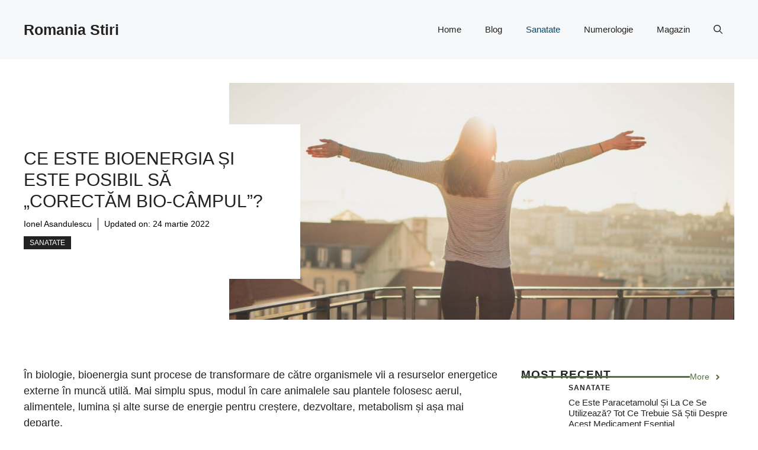

--- FILE ---
content_type: text/html; charset=UTF-8
request_url: https://romania24stiri.ro/sanatate/ce-este-bioenergia-si-este-posibil-sa-corectam-bio-campul/
body_size: 19686
content:
<!DOCTYPE html><html lang="ro-RO"><head><script data-no-optimize="1">var litespeed_docref=sessionStorage.getItem("litespeed_docref");litespeed_docref&&(Object.defineProperty(document,"referrer",{get:function(){return litespeed_docref}}),sessionStorage.removeItem("litespeed_docref"));</script> <meta charset="UTF-8"><style id="litespeed-ccss">ul{box-sizing:border-box}.entry-content{counter-reset:footnotes}:root{--wp--preset--font-size--normal:16px;--wp--preset--font-size--huge:42px}.screen-reader-text{clip:rect(1px,1px,1px,1px);word-wrap:normal!important;border:0;-webkit-clip-path:inset(50%);clip-path:inset(50%);height:1px;margin:-1px;overflow:hidden;padding:0;position:absolute;width:1px}body{--wp--preset--color--black:#000;--wp--preset--color--cyan-bluish-gray:#abb8c3;--wp--preset--color--white:#fff;--wp--preset--color--pale-pink:#f78da7;--wp--preset--color--vivid-red:#cf2e2e;--wp--preset--color--luminous-vivid-orange:#ff6900;--wp--preset--color--luminous-vivid-amber:#fcb900;--wp--preset--color--light-green-cyan:#7bdcb5;--wp--preset--color--vivid-green-cyan:#00d084;--wp--preset--color--pale-cyan-blue:#8ed1fc;--wp--preset--color--vivid-cyan-blue:#0693e3;--wp--preset--color--vivid-purple:#9b51e0;--wp--preset--color--contrast:var(--contrast);--wp--preset--color--contrast-2:var(--contrast-2);--wp--preset--color--contrast-3:var(--contrast-3);--wp--preset--color--base:var(--base);--wp--preset--color--base-2:var(--base-2);--wp--preset--color--base-3:var(--base-3);--wp--preset--color--accent:var(--accent);--wp--preset--color--accent-2:var(--accent-2);--wp--preset--color--accent-3:var(--accent-3);--wp--preset--color--accent-4:var(--accent-4);--wp--preset--color--accent-5:var(--accent-5);--wp--preset--gradient--vivid-cyan-blue-to-vivid-purple:linear-gradient(135deg,rgba(6,147,227,1) 0%,#9b51e0 100%);--wp--preset--gradient--light-green-cyan-to-vivid-green-cyan:linear-gradient(135deg,#7adcb4 0%,#00d082 100%);--wp--preset--gradient--luminous-vivid-amber-to-luminous-vivid-orange:linear-gradient(135deg,rgba(252,185,0,1) 0%,rgba(255,105,0,1) 100%);--wp--preset--gradient--luminous-vivid-orange-to-vivid-red:linear-gradient(135deg,rgba(255,105,0,1) 0%,#cf2e2e 100%);--wp--preset--gradient--very-light-gray-to-cyan-bluish-gray:linear-gradient(135deg,#eee 0%,#a9b8c3 100%);--wp--preset--gradient--cool-to-warm-spectrum:linear-gradient(135deg,#4aeadc 0%,#9778d1 20%,#cf2aba 40%,#ee2c82 60%,#fb6962 80%,#fef84c 100%);--wp--preset--gradient--blush-light-purple:linear-gradient(135deg,#ffceec 0%,#9896f0 100%);--wp--preset--gradient--blush-bordeaux:linear-gradient(135deg,#fecda5 0%,#fe2d2d 50%,#6b003e 100%);--wp--preset--gradient--luminous-dusk:linear-gradient(135deg,#ffcb70 0%,#c751c0 50%,#4158d0 100%);--wp--preset--gradient--pale-ocean:linear-gradient(135deg,#fff5cb 0%,#b6e3d4 50%,#33a7b5 100%);--wp--preset--gradient--electric-grass:linear-gradient(135deg,#caf880 0%,#71ce7e 100%);--wp--preset--gradient--midnight:linear-gradient(135deg,#020381 0%,#2874fc 100%);--wp--preset--font-size--small:13px;--wp--preset--font-size--medium:20px;--wp--preset--font-size--large:36px;--wp--preset--font-size--x-large:42px;--wp--preset--spacing--20:.44rem;--wp--preset--spacing--30:.67rem;--wp--preset--spacing--40:1rem;--wp--preset--spacing--50:1.5rem;--wp--preset--spacing--60:2.25rem;--wp--preset--spacing--70:3.38rem;--wp--preset--spacing--80:5.06rem;--wp--preset--shadow--natural:6px 6px 9px rgba(0,0,0,.2);--wp--preset--shadow--deep:12px 12px 50px rgba(0,0,0,.4);--wp--preset--shadow--sharp:6px 6px 0px rgba(0,0,0,.2);--wp--preset--shadow--outlined:6px 6px 0px -3px rgba(255,255,255,1),6px 6px rgba(0,0,0,1);--wp--preset--shadow--crisp:6px 6px 0px rgba(0,0,0,1)}#ez-toc-container ul ul{margin-left:1.5em}#ez-toc-container li,#ez-toc-container ul{padding:0}#ez-toc-container li,#ez-toc-container ul,#ez-toc-container ul li{background:0 0;list-style:none;line-height:1.6;margin:0;overflow:hidden;z-index:1}#ez-toc-container a{color:#444;box-shadow:none;text-decoration:none;text-shadow:none;display:inline-flex;align-items:stretch;flex-wrap:nowrap}#ez-toc-container a:visited{color:#9f9f9f}#ez-toc-container input[type=checkbox]:checked+nav{opacity:0;max-height:0;border:none;display:none}div#ez-toc-container ul li{font-size:95%}.ez-toc-counter ul{counter-reset:item}.ez-toc-counter nav ul li a:before{content:counters(item,".",decimal) ". ";display:inline-block;counter-increment:item;flex-grow:0;flex-shrink:0;margin-right:.2em;float:left}.comment-form input{margin-bottom:10px}#cancel-comment-reply-link{padding-left:10px}body,figure,h2,h3,h4,html,li,p,ul{margin:0;padding:0;border:0}html{font-family:sans-serif;-webkit-text-size-adjust:100%;-ms-text-size-adjust:100%;-webkit-font-smoothing:antialiased;-moz-osx-font-smoothing:grayscale}main{display:block}html{box-sizing:border-box}*,:after,:before{box-sizing:inherit}button,input{font-family:inherit;font-size:100%;margin:0}[type=search]{-webkit-appearance:textfield;outline-offset:-2px}[type=search]::-webkit-search-decoration{-webkit-appearance:none}::-moz-focus-inner{border-style:none;padding:0}:-moz-focusring{outline:1px dotted ButtonText}body,button,input{font-family:-apple-system,system-ui,BlinkMacSystemFont,"Segoe UI",Helvetica,Arial,sans-serif,"Apple Color Emoji","Segoe UI Emoji","Segoe UI Symbol";font-weight:400;text-transform:none;font-size:17px;line-height:1.5}p{margin-bottom:1.5em}h2,h3,h4{font-family:inherit;font-size:100%;font-style:inherit;font-weight:inherit}h2{font-size:35px;margin-bottom:20px;line-height:1.2em;font-weight:400;text-transform:none}h3{font-size:29px;margin-bottom:20px;line-height:1.2em;font-weight:400;text-transform:none}h4{font-size:24px}h4{margin-bottom:20px}ul{margin:0 0 1.5em 3em}ul{list-style:disc}strong{font-weight:700}figure{margin:0}img{height:auto;max-width:100%}button{background:#55555e;color:#fff;border:1px solid transparent;-webkit-appearance:button;padding:10px 20px}input[type=search]{border:1px solid;border-radius:0;padding:10px 15px;max-width:100%}a{text-decoration:none}.screen-reader-text{border:0;clip:rect(1px,1px,1px,1px);-webkit-clip-path:inset(50%);clip-path:inset(50%);height:1px;margin:-1px;overflow:hidden;padding:0;position:absolute!important;width:1px;word-wrap:normal!important}.main-navigation{z-index:100;padding:0;clear:both;display:block}.main-navigation a{display:block;text-decoration:none;font-weight:400;text-transform:none;font-size:15px}.main-navigation ul{list-style:none;margin:0;padding-left:0}.main-navigation .main-nav ul li a{padding-left:20px;padding-right:20px;line-height:60px}.inside-navigation{position:relative}.main-navigation .inside-navigation{display:flex;align-items:center;flex-wrap:wrap;justify-content:space-between}.main-navigation .main-nav>ul{display:flex;flex-wrap:wrap;align-items:center}.main-navigation li{position:relative}.main-navigation .menu-bar-items{display:flex;align-items:center;font-size:15px}.main-navigation .menu-bar-items a{color:inherit}.main-navigation .menu-bar-item{position:relative}.main-navigation .menu-bar-item>a{padding-left:20px;padding-right:20px;line-height:60px}.site-header{position:relative}.inside-header{padding:20px 40px}.main-title{margin:0;font-size:25px;line-height:1.2em;word-wrap:break-word;font-weight:700;text-transform:none}.inside-header{display:flex;align-items:center}.nav-float-right #site-navigation{margin-left:auto}.site-content{word-wrap:break-word}.site-content{display:flex}.grid-container{margin-left:auto;margin-right:auto;max-width:1200px}.site-main>*{margin-bottom:20px}.one-container.right-sidebar .site-main{margin-right:40px}.one-container .site-content{padding:40px}.gp-icon{display:inline-flex;align-self:center}.gp-icon svg{height:1em;width:1em;top:.125em;position:relative;fill:currentColor}.icon-menu-bars svg:nth-child(2),.icon-search svg:nth-child(2){display:none}.container.grid-container{width:auto}.menu-toggle{display:none}.menu-toggle{padding:0 20px;line-height:60px;margin:0;font-weight:400;text-transform:none;font-size:15px}.menu-toggle .mobile-menu{padding-left:3px}.menu-toggle .gp-icon+.mobile-menu{padding-left:9px}button.menu-toggle{background-color:transparent;flex-grow:1;border:0;text-align:center}.has-menu-bar-items button.menu-toggle{flex-grow:0}.mobile-menu-control-wrapper{display:none;margin-left:auto;align-items:center}@media (max-width:768px){.inside-header{flex-direction:column;text-align:center}.site-content{flex-direction:column}.container .site-content .content-area{width:auto}.is-right-sidebar.sidebar{width:auto;order:initial}#main{margin-left:0;margin-right:0}body:not(.no-sidebar) #main{margin-bottom:0}}body{background-color:var(--base-3);color:var(--contrast)}a{color:var(--accent)}.site-branding a,.main-navigation a{text-decoration:none}.grid-container{max-width:1280px}:root{--contrast:#222;--contrast-2:#575760;--contrast-3:#b2b2be;--base:#f0f0f0;--base-2:#f7f8f9;--base-3:#fff;--accent:#0c4767;--accent-2:#566e3d;--accent-3:#b9a44c;--accent-4:#fe9920;--accent-5:#fa7921}.gp-modal:not(.gp-modal--open):not(.gp-modal--transition){display:none}.gp-modal__overlay{display:none;position:fixed;top:0;left:0;right:0;bottom:0;background:rgba(0,0,0,.2);display:flex;justify-content:center;align-items:center;z-index:10000;backdrop-filter:blur(3px);opacity:0}.gp-modal__container{max-width:100%;max-height:100vh;transform:scale(.9);padding:0 10px}.search-modal-fields{display:flex}.gp-search-modal .gp-modal__overlay{align-items:flex-start;padding-top:25vh;background:var(--gp-search-modal-overlay-bg-color)}.search-modal-form{width:500px;max-width:100%;background-color:var(--gp-search-modal-bg-color);color:var(--gp-search-modal-text-color)}.search-modal-form .search-field{width:100%;height:60px;background-color:transparent;border:0;appearance:none;color:currentColor}.search-modal-fields button{background-color:transparent;border:0;color:currentColor;width:60px}body,button,input{font-family:Rubik,sans-serif}h2{text-transform:uppercase;font-size:30px}@media (max-width:768px){h2{font-size:22px}}h3{font-weight:500;text-transform:capitalize;font-size:30px}h4{font-weight:600;text-transform:uppercase;font-size:19px;letter-spacing:1px;line-height:1.4em;margin-bottom:0}.site-header{background-color:var(--base-2)}.main-title a{color:var(--contrast)}.main-navigation .main-nav ul li a,.main-navigation .menu-toggle,.main-navigation .menu-bar-items{color:var(--contrast)}.main-navigation .main-nav ul li[class*=current-menu-]>a{color:var(--accent)}.one-container .container{background-color:var(--base-3)}input[type=search]{color:var(--contrast);background-color:var(--base-2);border-color:var(--base)}button{color:#fff;background-color:#55555e}:root{--gp-search-modal-bg-color:var(--base-3);--gp-search-modal-text-color:var(--contrast);--gp-search-modal-overlay-bg-color:rgba(0,0,0,.2)}@media (max-width:768px){.one-container .site-content{padding:30px}.inside-header{padding-right:30px;padding-left:30px}}.is-right-sidebar{width:30%}.site-content .content-area{width:70%}@media (max-width:768px){.main-navigation .menu-toggle{display:block}.main-navigation ul,.main-navigation:not(.slideout-navigation):not(.toggled) .main-nav>ul,.has-inline-mobile-toggle #site-navigation .inside-navigation>*:not(.navigation-search):not(.main-nav){display:none}.has-inline-mobile-toggle .mobile-menu-control-wrapper{display:flex;flex-wrap:wrap}.has-inline-mobile-toggle .inside-header{flex-direction:row;text-align:left;flex-wrap:wrap}.has-inline-mobile-toggle #site-navigation{flex-basis:100%}}.gb-container-d0a86651{display:flex;flex-wrap:wrap;align-items:center;column-gap:20px;row-gap:20px;color:var(--contrast)}.gb-container-d0a86651 a{color:var(--contrast)}.gb-container-bcbc46ac{width:60%;flex-basis:calc(100% - 75px);text-align:center;border-top:3px solid var(--accent-2)}.gb-container-e9bed0be{flex-basis:100%}.gb-container-03919c55{height:100%;display:flex;align-items:center;column-gap:20px}.gb-grid-wrapper>.gb-grid-column-03919c55{width:100%}.gb-container-3ff058ae{flex-shrink:0;flex-basis:80px}.gb-container-c551a107{flex-shrink:1}.gb-container-70385d72{max-width:1280px;display:flex;flex-wrap:wrap;align-items:center;column-gap:40px;padding:40px;margin-right:auto;margin-left:auto}.gb-container-579e5b87{width:40%;z-index:2;position:relative;flex-grow:1;flex-basis:0px;font-size:14px;padding-top:40px;padding-right:40px;padding-bottom:40px;background-color:var(--base-3)}.gb-container-df5dc3d1{display:flex;align-items:center;padding:0;margin-bottom:10px}.gb-container-d909e043{display:flex;column-gap:5px;row-gap:10px;padding:0;margin-bottom:10px}.gb-container-4e92c4e8{width:60%;overflow-x:hidden;overflow-y:hidden;flex-grow:2;flex-basis:0px;padding:0;margin-left:-10%}.gb-icon svg{fill:currentColor}h4.gb-headline-9e06b5e3{flex-basis:100%;margin-bottom:-20px}h4.gb-headline-14dcdb64{font-size:12px;margin-bottom:8px}h3.gb-headline-040f2ffe{font-size:15px;margin-bottom:5px}h2.gb-headline-56c7eb13{margin-bottom:10px}p.gb-headline-aeaa56f5{font-size:14px;padding-right:10px;margin-right:10px;margin-bottom:0;border-right-width:1px;border-right-style:solid;color:#000}p.gb-headline-aeaa56f5 a{color:#000}p.gb-headline-aa97946f{font-size:14px;padding-right:10px;margin-right:10px;margin-bottom:0;color:#000}.gb-button{text-decoration:none}.gb-icon svg{fill:currentColor}a.gb-button-3a4a7e95{display:inline-flex;align-items:center;justify-content:center;font-size:14px;text-align:center;color:var(--accent-2)}a.gb-button-3a4a7e95 .gb-icon{font-size:1em;line-height:0;padding-left:.5em}a.gb-button-3a4a7e95 .gb-icon svg{height:1em;width:1em}a.gb-button-5d91b971{display:inline-flex;align-items:center;justify-content:center;font-size:12px;text-transform:uppercase;text-align:center;padding:2px 10px;background-color:var(--contrast);color:#fff}.gb-grid-wrapper{display:flex;flex-wrap:wrap}.gb-grid-column{box-sizing:border-box}.gb-grid-wrapper-b3929361{row-gap:20px}.gb-block-image img{vertical-align:middle}.gb-image-95849c3e{border-radius:50%;width:80px;height:80px;object-fit:cover}.gb-image-fdc3040e{width:100%;height:400px;object-fit:cover}@media (max-width:1024px){.gb-container-579e5b87{width:50%}.gb-container-4e92c4e8{width:50%}.gb-grid-wrapper-b3929361{margin-left:-20px}.gb-grid-wrapper-b3929361>.gb-grid-column{padding-left:20px}}@media (max-width:767px){.gb-container-d0a86651{text-align:center;padding-top:40px}.gb-container-bcbc46ac{width:100%}.gb-container-3ff058ae{width:50%;text-align:center}.gb-container-c551a107{width:50%;text-align:left}.gb-container-70385d72{flex-direction:column;row-gap:20px;padding:20px}.gb-container-579e5b87{width:100%;padding:0 40px 0 0}.gb-container-4e92c4e8{width:100%;min-height:250px;order:-1;margin-left:0}h4.gb-headline-9e06b5e3{text-align:left}h4.gb-headline-14dcdb64{text-align:left}h3.gb-headline-040f2ffe{text-align:left}a.gb-button-5d91b971{margin-bottom:5px}}:root{--swiper-theme-color:#007aff}:root{--swiper-navigation-size:44px}:root{--jp-carousel-primary-color:#fff;--jp-carousel-primary-subtle-color:#999;--jp-carousel-bg-color:#000;--jp-carousel-bg-faded-color:#222;--jp-carousel-border-color:#3a3a3a}:root{--jetpack--contact-form--border:1px solid #8c8f94;--jetpack--contact-form--border-color:#8c8f94;--jetpack--contact-form--border-size:1px;--jetpack--contact-form--border-style:solid;--jetpack--contact-form--border-radius:0px;--jetpack--contact-form--input-padding:16px;--jetpack--contact-form--font-size:16px}.screen-reader-text{clip:rect(1px,1px,1px,1px);word-wrap:normal!important;border:0;clip-path:inset(50%);height:1px;margin:-1px;overflow:hidden;padding:0;position:absolute!important;width:1px}@media (min-width:768px){.sticky-container{position:sticky;top:80px}#right-sidebar .inside-right-sidebar{height:100%}}</style><link rel="preload" data-asynced="1" data-optimized="2" as="style" onload="this.onload=null;this.rel='stylesheet'" href="https://romania24stiri.ro/wp-content/litespeed/ucss/06e5e83ed01a72f38c2c11e7d5b3f8dc.css?ver=b54d0" /><script type="litespeed/javascript">!function(a){"use strict";var b=function(b,c,d){function e(a){return h.body?a():void setTimeout(function(){e(a)})}function f(){i.addEventListener&&i.removeEventListener("load",f),i.media=d||"all"}var g,h=a.document,i=h.createElement("link");if(c)g=c;else{var j=(h.body||h.getElementsByTagName("head")[0]).childNodes;g=j[j.length-1]}var k=h.styleSheets;i.rel="stylesheet",i.href=b,i.media="only x",e(function(){g.parentNode.insertBefore(i,c?g:g.nextSibling)});var l=function(a){for(var b=i.href,c=k.length;c--;)if(k[c].href===b)return a();setTimeout(function(){l(a)})};return i.addEventListener&&i.addEventListener("load",f),i.onloadcssdefined=l,l(f),i};"undefined"!=typeof exports?exports.loadCSS=b:a.loadCSS=b}("undefined"!=typeof global?global:this);!function(a){if(a.loadCSS){var b=loadCSS.relpreload={};if(b.support=function(){try{return a.document.createElement("link").relList.supports("preload")}catch(b){return!1}},b.poly=function(){for(var b=a.document.getElementsByTagName("link"),c=0;c<b.length;c++){var d=b[c];"preload"===d.rel&&"style"===d.getAttribute("as")&&(a.loadCSS(d.href,d,d.getAttribute("media")),d.rel=null)}},!b.support()){b.poly();var c=a.setInterval(b.poly,300);a.addEventListener&&a.addEventListener("load",function(){b.poly(),a.clearInterval(c)}),a.attachEvent&&a.attachEvent("onload",function(){a.clearInterval(c)})}}}(this);</script><link rel="preload" as="image" href="https://romania24stiri.ro/wp-content/uploads/2022/03/bioenergia-1024x533.jpg"><title>Ce este bioenergia și este posibil să „corectăm bio-câmpul”? &#8211; Romania Stiri</title><meta name='robots' content='max-image-preview:large, max-snippet:-1, max-video-preview:-1' /><meta name="viewport" content="width=device-width, initial-scale=1"><link rel="canonical" href="https://romania24stiri.ro/sanatate/ce-este-bioenergia-si-este-posibil-sa-corectam-bio-campul/"><meta name="description" content="În biologie, bioenergia sunt procese de transformare de către organismele vii a resurselor energetice externe în muncă utilă. Mai simplu spus, modul în care ani"><meta property="og:title" content="Ce este bioenergia și este posibil să „corectăm bio-câmpul”? &#8211; Romania Stiri"><meta property="og:type" content="article"><meta property="og:image" content="https://romania24stiri.ro/wp-content/uploads/2022/03/bioenergia.jpg"><meta property="og:image:width" content="2560"><meta property="og:image:height" content="1333"><meta property="og:image:alt" content="bioenergia"><meta property="og:description" content="În biologie, bioenergia sunt procese de transformare de către organismele vii a resurselor energetice externe în muncă utilă. Mai simplu spus, modul în care ani"><meta property="og:url" content="https://romania24stiri.ro/sanatate/ce-este-bioenergia-si-este-posibil-sa-corectam-bio-campul/"><meta property="og:locale" content="ro_RO"><meta property="og:site_name" content="Romania Stiri"><meta property="article:published_time" content="2022-03-23T09:39:52+03:00"><meta property="article:modified_time" content="2022-03-24T10:07:17+03:00"><meta property="og:updated_time" content="2022-03-24T10:07:17+03:00"><meta property="article:section" content="Sanatate"><meta name="twitter:card" content="summary_large_image"><meta name="twitter:image" content="https://romania24stiri.ro/wp-content/uploads/2022/03/bioenergia.jpg"><link rel='dns-prefetch' href='//www.googletagmanager.com' /><link rel='dns-prefetch' href='//pagead2.googlesyndication.com' /><link href='https://fonts.gstatic.com' crossorigin rel='preconnect' /><link href='https://fonts.googleapis.com' crossorigin rel='preconnect' /><link rel="alternate" type="application/rss+xml" title="Romania Stiri &raquo; Flux" href="https://romania24stiri.ro/feed/" /><link rel="alternate" type="application/rss+xml" title="Romania Stiri &raquo; Flux comentarii" href="https://romania24stiri.ro/comments/feed/" /><link rel="alternate" type="application/rss+xml" title="Flux comentarii Romania Stiri &raquo; Ce este bioenergia și este posibil să „corectăm bio-câmpul”?" href="https://romania24stiri.ro/sanatate/ce-este-bioenergia-si-este-posibil-sa-corectam-bio-campul/feed/" /><link rel="alternate" type="application/rss+xml" title="Romania Stiri &raquo; Stories Feed" href="https://romania24stiri.ro/web-stories/feed/"><link rel="https://api.w.org/" href="https://romania24stiri.ro/wp-json/" /><link rel="alternate" title="JSON" type="application/json" href="https://romania24stiri.ro/wp-json/wp/v2/posts/2410" /><link rel="EditURI" type="application/rsd+xml" title="RSD" href="https://romania24stiri.ro/xmlrpc.php?rsd" /><meta name="generator" content="WordPress 6.8.1" /><link rel='shortlink' href='https://romania24stiri.ro/?p=2410' /><link rel="alternate" title="oEmbed (JSON)" type="application/json+oembed" href="https://romania24stiri.ro/wp-json/oembed/1.0/embed?url=https%3A%2F%2Fromania24stiri.ro%2Fsanatate%2Fce-este-bioenergia-si-este-posibil-sa-corectam-bio-campul%2F" /><link rel="alternate" title="oEmbed (XML)" type="text/xml+oembed" href="https://romania24stiri.ro/wp-json/oembed/1.0/embed?url=https%3A%2F%2Fromania24stiri.ro%2Fsanatate%2Fce-este-bioenergia-si-este-posibil-sa-corectam-bio-campul%2F&#038;format=xml" /><meta name="generator" content="Site Kit by Google 1.156.0" /><meta name="google-adsense-platform-account" content="ca-host-pub-2644536267352236"><meta name="google-adsense-platform-domain" content="sitekit.withgoogle.com"> <script type="litespeed/javascript" data-src="https://pagead2.googlesyndication.com/pagead/js/adsbygoogle.js?client=ca-pub-7359602908916997&amp;host=ca-host-pub-2644536267352236" crossorigin="anonymous"></script> <link rel="icon" href="https://romania24stiri.ro/wp-content/uploads/2021/05/cropped-cropped-rom-96x96.jpg" sizes="32x32" /><link rel="icon" href="https://romania24stiri.ro/wp-content/uploads/2021/05/cropped-cropped-rom-300x300.jpg" sizes="192x192" /><link rel="apple-touch-icon" href="https://romania24stiri.ro/wp-content/uploads/2021/05/cropped-cropped-rom-300x300.jpg" /><meta name="msapplication-TileImage" content="https://romania24stiri.ro/wp-content/uploads/2021/05/cropped-cropped-rom-300x300.jpg" /></head><body class="wp-singular post-template-default single single-post postid-2410 single-format-standard wp-embed-responsive wp-theme-generatepress right-sidebar nav-float-right one-container header-aligned-left dropdown-hover featured-image-active" itemtype="https://schema.org/Blog" itemscope>
<a class="screen-reader-text skip-link" href="#content" title="Sari la conținut">Sari la conținut</a><header class="site-header has-inline-mobile-toggle" id="masthead" aria-label="Site"  itemtype="https://schema.org/WPHeader" itemscope><div class="inside-header grid-container"><div class="site-branding"><p class="main-title" itemprop="headline">
<a href="https://romania24stiri.ro/" rel="home">Romania Stiri</a></p></div><nav class="main-navigation mobile-menu-control-wrapper" id="mobile-menu-control-wrapper" aria-label="Comutare la mobil"><div class="menu-bar-items">	<span class="menu-bar-item">
<a href="#" role="button" aria-label="Deschide căutarea" data-gpmodal-trigger="gp-search"><span class="gp-icon icon-search"><svg viewbox="0 0 512 512" aria-hidden="true" xmlns="http://www.w3.org/2000/svg" width="1em" height="1em"><path fill-rule="evenodd" clip-rule="evenodd" d="M208 48c-88.366 0-160 71.634-160 160s71.634 160 160 160 160-71.634 160-160S296.366 48 208 48zM0 208C0 93.125 93.125 0 208 0s208 93.125 208 208c0 48.741-16.765 93.566-44.843 129.024l133.826 134.018c9.366 9.379 9.355 24.575-.025 33.941-9.379 9.366-24.575 9.355-33.941-.025L337.238 370.987C301.747 399.167 256.839 416 208 416 93.125 416 0 322.875 0 208z" /></svg><svg viewbox="0 0 512 512" aria-hidden="true" xmlns="http://www.w3.org/2000/svg" width="1em" height="1em"><path d="M71.029 71.029c9.373-9.372 24.569-9.372 33.942 0L256 222.059l151.029-151.03c9.373-9.372 24.569-9.372 33.942 0 9.372 9.373 9.372 24.569 0 33.942L289.941 256l151.03 151.029c9.372 9.373 9.372 24.569 0 33.942-9.373 9.372-24.569 9.372-33.942 0L256 289.941l-151.029 151.03c-9.373 9.372-24.569 9.372-33.942 0-9.372-9.373-9.372-24.569 0-33.942L222.059 256 71.029 104.971c-9.372-9.373-9.372-24.569 0-33.942z" /></svg></span></a>
</span></div>		<button data-nav="site-navigation" class="menu-toggle" aria-controls="primary-menu" aria-expanded="false">
<span class="gp-icon icon-menu-bars"><svg viewbox="0 0 512 512" aria-hidden="true" xmlns="http://www.w3.org/2000/svg" width="1em" height="1em"><path d="M0 96c0-13.255 10.745-24 24-24h464c13.255 0 24 10.745 24 24s-10.745 24-24 24H24c-13.255 0-24-10.745-24-24zm0 160c0-13.255 10.745-24 24-24h464c13.255 0 24 10.745 24 24s-10.745 24-24 24H24c-13.255 0-24-10.745-24-24zm0 160c0-13.255 10.745-24 24-24h464c13.255 0 24 10.745 24 24s-10.745 24-24 24H24c-13.255 0-24-10.745-24-24z" /></svg><svg viewbox="0 0 512 512" aria-hidden="true" xmlns="http://www.w3.org/2000/svg" width="1em" height="1em"><path d="M71.029 71.029c9.373-9.372 24.569-9.372 33.942 0L256 222.059l151.029-151.03c9.373-9.372 24.569-9.372 33.942 0 9.372 9.373 9.372 24.569 0 33.942L289.941 256l151.03 151.029c9.372 9.373 9.372 24.569 0 33.942-9.373 9.372-24.569 9.372-33.942 0L256 289.941l-151.029 151.03c-9.373 9.372-24.569 9.372-33.942 0-9.372-9.373-9.372-24.569 0-33.942L222.059 256 71.029 104.971c-9.372-9.373-9.372-24.569 0-33.942z" /></svg></span><span class="screen-reader-text">Meniu</span>		</button></nav><nav class="main-navigation has-menu-bar-items sub-menu-right" id="site-navigation" aria-label="Principal"  itemtype="https://schema.org/SiteNavigationElement" itemscope><div class="inside-navigation grid-container">
<button class="menu-toggle" aria-controls="primary-menu" aria-expanded="false">
<span class="gp-icon icon-menu-bars"><svg viewbox="0 0 512 512" aria-hidden="true" xmlns="http://www.w3.org/2000/svg" width="1em" height="1em"><path d="M0 96c0-13.255 10.745-24 24-24h464c13.255 0 24 10.745 24 24s-10.745 24-24 24H24c-13.255 0-24-10.745-24-24zm0 160c0-13.255 10.745-24 24-24h464c13.255 0 24 10.745 24 24s-10.745 24-24 24H24c-13.255 0-24-10.745-24-24zm0 160c0-13.255 10.745-24 24-24h464c13.255 0 24 10.745 24 24s-10.745 24-24 24H24c-13.255 0-24-10.745-24-24z" /></svg><svg viewbox="0 0 512 512" aria-hidden="true" xmlns="http://www.w3.org/2000/svg" width="1em" height="1em"><path d="M71.029 71.029c9.373-9.372 24.569-9.372 33.942 0L256 222.059l151.029-151.03c9.373-9.372 24.569-9.372 33.942 0 9.372 9.373 9.372 24.569 0 33.942L289.941 256l151.03 151.029c9.372 9.373 9.372 24.569 0 33.942-9.373 9.372-24.569 9.372-33.942 0L256 289.941l-151.029 151.03c-9.373 9.372-24.569 9.372-33.942 0-9.372-9.373-9.372-24.569 0-33.942L222.059 256 71.029 104.971c-9.372-9.373-9.372-24.569 0-33.942z" /></svg></span><span class="mobile-menu">Meniu</span>				</button><div id="primary-menu" class="main-nav"><ul id="menu-primary" class="menu sf-menu"><li id="menu-item-3170" class="menu-item menu-item-type-post_type menu-item-object-page menu-item-home menu-item-3170"><a href="https://romania24stiri.ro/">Home</a></li><li id="menu-item-3171" class="menu-item menu-item-type-post_type menu-item-object-page current_page_parent menu-item-3171"><a href="https://romania24stiri.ro/blog/">Blog</a></li><li id="menu-item-3195" class="menu-item menu-item-type-taxonomy menu-item-object-category current-post-ancestor current-menu-parent current-post-parent menu-item-3195"><a href="https://romania24stiri.ro/category/sanatate/">Sanatate</a></li><li id="menu-item-3196" class="menu-item menu-item-type-taxonomy menu-item-object-category menu-item-3196"><a href="https://romania24stiri.ro/category/numerologie/">Numerologie</a></li><li id="menu-item-3197" class="menu-item menu-item-type-taxonomy menu-item-object-category menu-item-3197"><a href="https://romania24stiri.ro/category/magazin/">Magazin</a></li></ul></div><div class="menu-bar-items">	<span class="menu-bar-item">
<a href="#" role="button" aria-label="Deschide căutarea" data-gpmodal-trigger="gp-search"><span class="gp-icon icon-search"><svg viewbox="0 0 512 512" aria-hidden="true" xmlns="http://www.w3.org/2000/svg" width="1em" height="1em"><path fill-rule="evenodd" clip-rule="evenodd" d="M208 48c-88.366 0-160 71.634-160 160s71.634 160 160 160 160-71.634 160-160S296.366 48 208 48zM0 208C0 93.125 93.125 0 208 0s208 93.125 208 208c0 48.741-16.765 93.566-44.843 129.024l133.826 134.018c9.366 9.379 9.355 24.575-.025 33.941-9.379 9.366-24.575 9.355-33.941-.025L337.238 370.987C301.747 399.167 256.839 416 208 416 93.125 416 0 322.875 0 208z" /></svg><svg viewbox="0 0 512 512" aria-hidden="true" xmlns="http://www.w3.org/2000/svg" width="1em" height="1em"><path d="M71.029 71.029c9.373-9.372 24.569-9.372 33.942 0L256 222.059l151.029-151.03c9.373-9.372 24.569-9.372 33.942 0 9.372 9.373 9.372 24.569 0 33.942L289.941 256l151.03 151.029c9.372 9.373 9.372 24.569 0 33.942-9.373 9.372-24.569 9.372-33.942 0L256 289.941l-151.029 151.03c-9.373 9.372-24.569 9.372-33.942 0-9.372-9.373-9.372-24.569 0-33.942L222.059 256 71.029 104.971c-9.372-9.373-9.372-24.569 0-33.942z" /></svg></span></a>
</span></div></div></nav></div></header><div class="gb-container gb-container-70385d72"><div class="gb-container gb-container-579e5b87"><h2 class="gb-headline gb-headline-56c7eb13 gb-headline-text">Ce este bioenergia și este posibil să „corectăm bio-câmpul”?</h2><div class="gb-container gb-container-df5dc3d1"><p class="gb-headline gb-headline-aeaa56f5 gb-headline-text"><a href="https://romania24stiri.ro/author/admin22/">Ionel Asandulescu</a></p><p class="gb-headline gb-headline-aa97946f gb-headline-text">Updated on: <time class="entry-date updated-date" datetime="2022-03-24T09:07:17+03:00">24 martie 2022</time></p></div><div class="gb-container gb-container-d909e043">
<a class="gb-button gb-button-5d91b971 gb-button-text post-term-item post-term-sanatate" href="https://romania24stiri.ro/category/sanatate/">Sanatate</a></div></div><div class="gb-container gb-container-4e92c4e8"><figure class="gb-block-image gb-block-image-fdc3040e"><img width="960" height="500" src="https://romania24stiri.ro/wp-content/uploads/2022/03/bioenergia-1024x533.jpg" class="gb-image-fdc3040e" alt="bioenergia" decoding="async" fetchpriority="high" srcset="https://romania24stiri.ro/wp-content/uploads/2022/03/bioenergia-1024x533.jpg 1024w, https://romania24stiri.ro/wp-content/uploads/2022/03/bioenergia-300x156.jpg 300w, https://romania24stiri.ro/wp-content/uploads/2022/03/bioenergia-768x400.jpg 768w, https://romania24stiri.ro/wp-content/uploads/2022/03/bioenergia-1536x800.jpg 1536w, https://romania24stiri.ro/wp-content/uploads/2022/03/bioenergia-2048x1066.jpg 2048w, https://romania24stiri.ro/wp-content/uploads/2022/03/bioenergia-150x78.jpg 150w" sizes="(max-width: 960px) 100vw, 960px" /></figure></div></div><div class="site grid-container container hfeed" id="page"><div class="site-content" id="content"><div class="content-area" id="primary"><main class="site-main" id="main"><article id="post-2410" class="post-2410 post type-post status-publish format-standard has-post-thumbnail hentry category-sanatate" itemtype="https://schema.org/CreativeWork" itemscope><div class="inside-article"><div class="entry-content" itemprop="text"><p>În biologie, bioenergia sunt procese de transformare de către organismele vii a resurselor energetice externe în muncă utilă. Mai simplu spus, modul în care animalele sau plantele folosesc aerul, alimentele, lumina și alte surse de energie pentru creștere, dezvoltare, metabolism și așa mai departe.</p><p>De exemplu, respirația celulară, fermentația și fotosinteza, adică procesele metabolice și enzimatice, fără de care, în principiu, activitatea organismelor vii este imposibilă.</p><p>Încă de la începutul secolului al XX-lea, biologul britanic John Haldane a determinat ca mod de existență a structurilor care se reproduc pe sine datorită afluxului de energie din exterior. Cu toate acestea, această idee merge mult mai departe: Leonardo da Vinci a comparat alimentația animalelor cu arderea unei lumânări.</p><p>Apariția cuvântului „bioenergetică” în sine este asociată cu lansarea mai multor lucrări de la mijlocul anilor 1950 &#8211; începutul anilor 1960. Printre acestea se numără articole ale laureaților premiului Nobel James Watson, Peter Mitchell și AlbertaSzent Györgyi .</p><p>Termenul a început să fie folosit pentru a se referi la o secțiune a biologiei care studiază aprovizionarea cu energie a organismelor. Din acel moment, bioenergia a început să se dezvolte ca o disciplină științifică cu drepturi depline, cu propriile reviste, conferințe și o organizație internațională.</p><p>Pe lângă biologi, termenul este folosit de inginerii energetici. Astfel ei au numit  procesul de generare a energiei din biocombustibili regenerabili, cum ar fi etanolul din zahăr vegetal sau motorina din diverse biomase.</p><div id="ez-toc-container" class="ez-toc-v2_0_75 counter-hierarchy ez-toc-counter ez-toc-grey ez-toc-container-direction"><p class="ez-toc-title" style="cursor:inherit">Rezumat</p>
<label for="ez-toc-cssicon-toggle-item-6903a8ec5be89" class="ez-toc-cssicon-toggle-label"><span class="ez-toc-cssicon"><span class="eztoc-hide" style="display:none;">Toggle</span><span class="ez-toc-icon-toggle-span"><svg style="fill: #999;color:#999" xmlns="http://www.w3.org/2000/svg" class="list-377408" width="20px" height="20px" viewbox="0 0 24 24" fill="none"><path d="M6 6H4v2h2V6zm14 0H8v2h12V6zM4 11h2v2H4v-2zm16 0H8v2h12v-2zM4 16h2v2H4v-2zm16 0H8v2h12v-2z" fill="currentColor"></path></svg><svg style="fill: #999;color:#999" class="arrow-unsorted-368013" xmlns="http://www.w3.org/2000/svg" width="10px" height="10px" viewbox="0 0 24 24" version="1.2" baseprofile="tiny"><path d="M18.2 9.3l-6.2-6.3-6.2 6.3c-.2.2-.3.4-.3.7s.1.5.3.7c.2.2.4.3.7.3h11c.3 0 .5-.1.7-.3.2-.2.3-.5.3-.7s-.1-.5-.3-.7zM5.8 14.7l6.2 6.3 6.2-6.3c.2-.2.3-.5.3-.7s-.1-.5-.3-.7c-.2-.2-.4-.3-.7-.3h-11c-.3 0-.5.1-.7.3-.2.2-.3.5-.3.7s.1.5.3.7z"/></svg></span></span></label><input type="checkbox"  id="ez-toc-cssicon-toggle-item-6903a8ec5be89" checked aria-label="Toggle" /><nav><ul class='ez-toc-list ez-toc-list-level-1' ><ul class='ez-toc-list-level-3' ><li class='ez-toc-heading-level-3'><a class="ez-toc-link ez-toc-heading-1" href="#Bioenergia_ca_directie_a_medicinei_alternative_si_a_practicii_psihoterapeutice" >Bioenergia ca direcție a medicinei alternative și a practicii psihoterapeutice</a></li></ul></li><li class='ez-toc-page-1 ez-toc-heading-level-2'><a class="ez-toc-link ez-toc-heading-2" href="#Care_este_conceptul_de_bio-camp_in_bioenergie" >Care este conceptul de bio-câmp în bioenergie</a></li><li class='ez-toc-page-1 ez-toc-heading-level-2'><a class="ez-toc-link ez-toc-heading-3" href="#De_ce_este_imposibil_sa_%E2%80%9Ecorectezi_bio_campul%E2%80%9D" >De ce este imposibil să „corectezi bio câmpul”</a></li></ul></nav></div><h3><span class="ez-toc-section" id="Bioenergia_ca_directie_a_medicinei_alternative_si_a_practicii_psihoterapeutice"></span>Bioenergia ca direcție a medicinei alternative și a practicii psihoterapeutice<span class="ez-toc-section-end"></span></h3><p>Cuvântul „bioenergie”desemna de asemenea teoria și practica terapiei fizice şi psihologice bazate pe lucrul cu o anumită energie specială.</p><p>Adesea în literatură, mai ales în literatura străină, se poate întâlni termenul „medicament energetic”. Este mai larg și se referă la orice fel de medicină alternativă sau pseudoștiință care se concentrează pe vindecare și prevenire prin orice formă de energie. Terapia în acest caz poate fi de contact și non-contact.</p><p>Dincolo de medicina energetică mai sunt o varietate de practici:</p><ul><li>acupunctură și presopunctură;</li><li>terapie cu laser, lumină, magnetică, bio-rezonanță;</li><li>terapia orgonică &#8211; tratamentul „energiei orgonice universale”, se presupune că se transmite de la persoană la persoană;</li><li>tratament cu atingerea palmelor, energia piramidelor;</li><li>medicina vibrațională, multidimensională;</li><li>qigong , reiki, diagnosticare karma, energie cosmică, terapie prin polaritate, vindecare spirituală;</li><li>tantra;</li><li>yantre &#8211; simboluri și amulete budiste care sunt folosite împreună cu mantrele în timpul meditației;</li><li>tratament cu energie animală și așa mai departe.</li></ul><p>Multe afecțiuni diferite sunt oferite pentru a fi tratate cu ajutorul unor astfel de practici: de la stres la cancer ; aceste tehnici au pătruns chiar la medicina veterinara. Susținătorii medicinii energetice spun că bolile (fizice sau psihologice) apar în energia (aura) unei persoane și pot fi luptate prin manipularea unui fel de „forță vitală”. De exemplu, „eliberați-vă” de negativitate sau „eliminați blocurile”.</p><p>Adepții bioenergeticii para științifice încearcă să reconsidere sau sa extindă  imaginea științifică predominantă a lumii. În conceptele lor, ei combină adesea credințele tradiționale ale Orientului, conceptele și termenii de biologie celulară și biochimie, fizica clasică și cuantică.</p><p>Pe lângă susținătorii medicinii alternative și ai psihoterapiei netradiționale, termenul de „bioenergetică” a fost adoptat și de psihici , iar de la aceștia a intrat în presă, la televizor și în mass-media.</p><h2><span class="ez-toc-section" id="Care_este_conceptul_de_bio-camp_in_bioenergie"></span>Care este conceptul de bio-câmp în bioenergie<span class="ez-toc-section-end"></span></h2><p>Încercările de a descoperi un fel de energie universală, „forța vitală” care controlează toate ființele vii, au loc de mult timp. În secolul al XVIII-lea, medicul german Anton Mesmer a hotărât că acest rol este ideal pentru interacțiunea electromagnetică. Conform conceptului său, mesmerism, există un fel de „ magnetism animal ” în corpul uman, care poate fi transmis și astfel vindecat de toate bolile.</p><p>Termenul „câmp morfogenetic (biologic)” a fost primul introdus în circulație biologul rus și sovietic, profesorul Alexander Gurvich.</p><p>În 1992, Biroul de Medicină Alternativă de la National Institutes of Health din SUA a definit bio câmpul ca: „un câmp fără masă, nu neapărat electromagnetic, care înconjoară și pătrunde corpurile vii și le afectează”.</p><p>În centrul concepțiilor actuale aproape științifice despre aceasta se află ideea că organismele vii pot genera câmpuri energetice și răspunde la acestea. Adică, de fapt, vorbim despre însăși „energia vieții”, care se presupune că există în interiorul și în jurul unei persoane și pătrunde în toate ființele vii.</p><p>Justificând capacitatea biocâmpului de a transfera instantaneu informații, unii susținători ai bioenergiei conduc date ale mecanicii cuantice. Ei cred că o schimbare a stării incerte a unei particule duce la starea opusă a altei particule, indiferent cât de departe sunt acestea. Cu toate acestea, o astfel de abordare bioenergetică a legilor mecanicii cuantice este controversata. Apelul ezoteriştilor față de opiniile lui Albert Einstein este surprinzător pentru cercetători.</p><h2><span class="ez-toc-section" id="De_ce_este_imposibil_sa_%E2%80%9Ecorectezi_bio_campul%E2%80%9D"></span>De ce este imposibil să „corectezi bio câmpul”<span class="ez-toc-section-end"></span></h2><p>Concepte de bioenergie și biocâmp critica membri ai Comisiei RAS pentru Combaterea Pseudosștiinței. Ei numesc bioenergia para științifică dubioasă și neverificată, iar experimentele sale ridicole. Academicienii pun acest domeniu de cunoștințe la egalitate cu astrologia, chiromanția și percepția extrasenzorială.</p><p>Nu  exista dovezi că metodele practicilor energetice funcționează. Fundamentele lor teoretice sunt ne plauzibile, studiile nu se potrivesc cu metodologia științifică și nu dau rezultate fiabile. De exemplu, în aceste concepte au fost găsite metode de terapie cognitiv-comportamentală.</p><p>Eșecul bioenergeticii para științifice a fost confirmat în mod repetat.</p><p>Conform uneia dintre teoriile bioenergetice, terapia polarității lui Randolph Stone, sănătatea depinde de numărul de particule pozitive și negative din câmpul electromagnetic al unei persoane. Schimbarea proporțiilor se presupune că poate scăpa de orice afecțiuni, chiar și de cancer. Cu toate acestea, Societatea Americană de Cancer nu a fost găsit această confirmare științifică.</p></div><footer class="entry-meta" aria-label="Metadate intrare">
<span class="cat-links"><span class="gp-icon icon-categories"><svg viewbox="0 0 512 512" aria-hidden="true" xmlns="http://www.w3.org/2000/svg" width="1em" height="1em"><path d="M0 112c0-26.51 21.49-48 48-48h110.014a48 48 0 0143.592 27.907l12.349 26.791A16 16 0 00228.486 128H464c26.51 0 48 21.49 48 48v224c0 26.51-21.49 48-48 48H48c-26.51 0-48-21.49-48-48V112z" /></svg></span><span class="screen-reader-text">Categorii </span><a href="https://romania24stiri.ro/category/sanatate/" rel="category tag">Sanatate</a></span><nav id="nav-below" class="post-navigation" aria-label="Articole"><div class="nav-previous"><span class="gp-icon icon-arrow-left"><svg viewbox="0 0 192 512" aria-hidden="true" xmlns="http://www.w3.org/2000/svg" width="1em" height="1em" fill-rule="evenodd" clip-rule="evenodd" stroke-linejoin="round" stroke-miterlimit="1.414"><path d="M178.425 138.212c0 2.265-1.133 4.813-2.832 6.512L64.276 256.001l111.317 111.277c1.7 1.7 2.832 4.247 2.832 6.513 0 2.265-1.133 4.813-2.832 6.512L161.43 394.46c-1.7 1.7-4.249 2.832-6.514 2.832-2.266 0-4.816-1.133-6.515-2.832L16.407 262.514c-1.699-1.7-2.832-4.248-2.832-6.513 0-2.265 1.133-4.813 2.832-6.512l131.994-131.947c1.7-1.699 4.249-2.831 6.515-2.831 2.265 0 4.815 1.132 6.514 2.831l14.163 14.157c1.7 1.7 2.832 3.965 2.832 6.513z" fill-rule="nonzero" /></svg></span><span class="prev"><a href="https://romania24stiri.ro/sanatate/de-ce-pielea-de-pe-palmele-si-talpile-picioarelor-se-increteste-in-apa-fierbinte/" rel="prev">De ce pielea de pe palmele și tălpile picioarelor se încrețește în apă fierbinte?</a></span></div><div class="nav-next"><span class="gp-icon icon-arrow-right"><svg viewbox="0 0 192 512" aria-hidden="true" xmlns="http://www.w3.org/2000/svg" width="1em" height="1em" fill-rule="evenodd" clip-rule="evenodd" stroke-linejoin="round" stroke-miterlimit="1.414"><path d="M178.425 256.001c0 2.266-1.133 4.815-2.832 6.515L43.599 394.509c-1.7 1.7-4.248 2.833-6.514 2.833s-4.816-1.133-6.515-2.833l-14.163-14.162c-1.699-1.7-2.832-3.966-2.832-6.515 0-2.266 1.133-4.815 2.832-6.515l111.317-111.316L16.407 144.685c-1.699-1.7-2.832-4.249-2.832-6.515s1.133-4.815 2.832-6.515l14.163-14.162c1.7-1.7 4.249-2.833 6.515-2.833s4.815 1.133 6.514 2.833l131.994 131.993c1.7 1.7 2.832 4.249 2.832 6.515z" fill-rule="nonzero" /></svg></span><span class="next"><a href="https://romania24stiri.ro/sanatate/ce-este-terapia-cognitiv-comportamentala-si-cat-de-repede-ajuta/" rel="next">Ce este terapia cognitiv-comportamentală și cât de repede ajută?</a></span></div></nav></footer></div></article><div class="comments-area"><div id="comments"><div id="respond" class="comment-respond"><h3 id="reply-title" class="comment-reply-title">Lasă un comentariu <small><a rel="nofollow" id="cancel-comment-reply-link" href="/sanatate/ce-este-bioenergia-si-este-posibil-sa-corectam-bio-campul/#respond" style="display:none;">Anulează răspunsul</a></small></h3><form action="https://romania24stiri.ro/wp-comments-post.php" method="post" id="commentform" class="comment-form" novalidate><p class="comment-form-comment"><label for="comment" class="screen-reader-text">Comentariu</label><textarea id="comment" name="comment" cols="45" rows="8" required></textarea></p><label for="author" class="screen-reader-text">Nume</label><input placeholder="Nume" id="author" name="author" type="text" value="" size="30" />
<label for="email" class="screen-reader-text">Email</label><input placeholder="Email" id="email" name="email" type="email" value="" size="30" /><p class="comment-form-cookies-consent"><input id="wp-comment-cookies-consent" name="wp-comment-cookies-consent" type="checkbox" value="yes" /> <label for="wp-comment-cookies-consent">Salvează-mi numele, emailul și site-ul web în acest navigator pentru data viitoare când o să comentez.</label></p>
<label for="url" class="screen-reader-text">Site web</label><input placeholder="Site web" id="url" name="url" type="url" value="" size="30" /><p class="form-submit"><input name="submit" type="submit" id="submit" class="submit" value="Publică comentariul" /> <input type='hidden' name='comment_post_ID' value='2410' id='comment_post_ID' />
<input type='hidden' name='comment_parent' id='comment_parent' value='0' /></p></form></div></div></div></main></div><div class="widget-area sidebar is-right-sidebar" id="right-sidebar"><div class="inside-right-sidebar"><div class="gb-container gb-container-d0a86651 sticky-container"><h4 class="gb-headline gb-headline-9e06b5e3 gb-headline-text"><strong>most recent</strong></h4><div class="gb-container gb-container-bcbc46ac"></div><a class="gb-button gb-button-3a4a7e95" href="#"><span class="gb-button-text">More</span><span class="gb-icon"><svg aria-hidden="true" role="img" height="1em" width="1em" viewbox="0 0 256 512" xmlns="http://www.w3.org/2000/svg"><path fill="currentColor" d="M224.3 273l-136 136c-9.4 9.4-24.6 9.4-33.9 0l-22.6-22.6c-9.4-9.4-9.4-24.6 0-33.9l96.4-96.4-96.4-96.4c-9.4-9.4-9.4-24.6 0-33.9L54.3 103c9.4-9.4 24.6-9.4 33.9 0l136 136c9.5 9.4 9.5 24.6.1 34z"></path></svg></span></a><div class="gb-container gb-container-e9bed0be"><div class="gb-grid-wrapper gb-grid-wrapper-b3929361 gb-query-loop-wrapper"><div class="gb-grid-column gb-grid-column-03919c55 gb-query-loop-item post-3670 post type-post status-publish format-standard has-post-thumbnail hentry category-sanatate"><div class="gb-container gb-container-03919c55"><div class="gb-container gb-container-3ff058ae"><figure class="gb-block-image gb-block-image-95849c3e"><a href="https://romania24stiri.ro/sanatate/ce-este-paracetamolul-si-la-ce-se-utilizeaza-tot-ce-trebuie-sa-stii-despre-acest-medicament-esential/"><img width="150" height="150" data-src="https://romania24stiri.ro/wp-content/uploads/2024/05/Paracetamolul-150x150.jpg" class="gb-image-95849c3e lazyload" alt="Paracetamolul" decoding="async" data-srcset="https://romania24stiri.ro/wp-content/uploads/2024/05/Paracetamolul-150x150.jpg 150w, https://romania24stiri.ro/wp-content/uploads/2024/05/Paracetamolul-96x96.jpg 96w" data-sizes="(max-width: 150px) 100vw, 150px" src="[data-uri]" style="--smush-placeholder-width: 150px; --smush-placeholder-aspect-ratio: 150/150;" /></a></figure></div><div class="gb-container gb-container-c551a107"><h4 class="gb-headline gb-headline-14dcdb64 gb-headline-text"><span class="post-term-item term-sanatate">Sanatate</span></h4><h3 class="gb-headline gb-headline-040f2ffe gb-headline-text"><a href="https://romania24stiri.ro/sanatate/ce-este-paracetamolul-si-la-ce-se-utilizeaza-tot-ce-trebuie-sa-stii-despre-acest-medicament-esential/">Ce este paracetamolul și la ce se utilizează? Tot ce trebuie să știi despre acest medicament esențial</a></h3></div></div></div><div class="gb-grid-column gb-grid-column-03919c55 gb-query-loop-item post-3666 post type-post status-publish format-standard has-post-thumbnail hentry category-sanatate"><div class="gb-container gb-container-03919c55"><div class="gb-container gb-container-3ff058ae"><figure class="gb-block-image gb-block-image-95849c3e"><a href="https://romania24stiri.ro/sanatate/de-ce-trombocitele-sunt-marite-cauze-simptome-si-solutii-eficiente/"><img width="150" height="150" data-src="https://romania24stiri.ro/wp-content/uploads/2024/05/trombocite-marite-150x150.jpg" class="gb-image-95849c3e lazyload" alt="Trombocite Marite" decoding="async" data-srcset="https://romania24stiri.ro/wp-content/uploads/2024/05/trombocite-marite-150x150.jpg 150w, https://romania24stiri.ro/wp-content/uploads/2024/05/trombocite-marite-300x300.jpg 300w, https://romania24stiri.ro/wp-content/uploads/2024/05/trombocite-marite-768x768.jpg 768w, https://romania24stiri.ro/wp-content/uploads/2024/05/trombocite-marite-96x96.jpg 96w, https://romania24stiri.ro/wp-content/uploads/2024/05/trombocite-marite.jpg 1024w" data-sizes="(max-width: 150px) 100vw, 150px" src="[data-uri]" style="--smush-placeholder-width: 150px; --smush-placeholder-aspect-ratio: 150/150;" /></a></figure></div><div class="gb-container gb-container-c551a107"><h4 class="gb-headline gb-headline-14dcdb64 gb-headline-text"><span class="post-term-item term-sanatate">Sanatate</span></h4><h3 class="gb-headline gb-headline-040f2ffe gb-headline-text"><a href="https://romania24stiri.ro/sanatate/de-ce-trombocitele-sunt-marite-cauze-simptome-si-solutii-eficiente/">De ce trombocitele sunt mărite: Cauze, Simptome și Soluții Eficiente</a></h3></div></div></div><div class="gb-grid-column gb-grid-column-03919c55 gb-query-loop-item post-3653 post type-post status-publish format-standard has-post-thumbnail hentry category-sanatate"><div class="gb-container gb-container-03919c55"><div class="gb-container gb-container-3ff058ae"><figure class="gb-block-image gb-block-image-95849c3e"><a href="https://romania24stiri.ro/sanatate/tensiune-arteriala-ridicata-cauze-simptome-si-modalitati-de-scadere-naturala/"><img width="150" height="150" data-src="https://romania24stiri.ro/wp-content/uploads/2024/04/Tensiune-Arteriala-Ridicata-150x150.jpg" class="gb-image-95849c3e lazyload" alt="Tensiune Arterială Ridicată" decoding="async" data-srcset="https://romania24stiri.ro/wp-content/uploads/2024/04/Tensiune-Arteriala-Ridicata-150x150.jpg 150w, https://romania24stiri.ro/wp-content/uploads/2024/04/Tensiune-Arteriala-Ridicata-300x300.jpg 300w, https://romania24stiri.ro/wp-content/uploads/2024/04/Tensiune-Arteriala-Ridicata-768x768.jpg 768w, https://romania24stiri.ro/wp-content/uploads/2024/04/Tensiune-Arteriala-Ridicata-96x96.jpg 96w, https://romania24stiri.ro/wp-content/uploads/2024/04/Tensiune-Arteriala-Ridicata.jpg 1024w" data-sizes="(max-width: 150px) 100vw, 150px" src="[data-uri]" style="--smush-placeholder-width: 150px; --smush-placeholder-aspect-ratio: 150/150;" /></a></figure></div><div class="gb-container gb-container-c551a107"><h4 class="gb-headline gb-headline-14dcdb64 gb-headline-text"><span class="post-term-item term-sanatate">Sanatate</span></h4><h3 class="gb-headline gb-headline-040f2ffe gb-headline-text"><a href="https://romania24stiri.ro/sanatate/tensiune-arteriala-ridicata-cauze-simptome-si-modalitati-de-scadere-naturala/">Tensiune Arterială Ridicată: Cauze, Simptome și Modalități de Scădere Naturală</a></h3></div></div></div><div class="gb-grid-column gb-grid-column-03919c55 gb-query-loop-item post-1938 post type-post status-publish format-standard hentry category-sanatate"><div class="gb-container gb-container-03919c55"><div class="gb-container gb-container-3ff058ae"></div><div class="gb-container gb-container-c551a107"><h4 class="gb-headline gb-headline-14dcdb64 gb-headline-text"><span class="post-term-item term-sanatate">Sanatate</span></h4><h3 class="gb-headline gb-headline-040f2ffe gb-headline-text"><a href="https://romania24stiri.ro/sanatate/ceaiuri-de-plante-care-ajuta-la-tratare-infectiilor-urinare-in-mod-natural/">Ceaiuri de plante care ajuta la tratare infecțiilor urinare în mod natural</a></h3></div></div></div><div class="gb-grid-column gb-grid-column-03919c55 gb-query-loop-item post-2101 post type-post status-publish format-standard hentry category-numerologie"><div class="gb-container gb-container-03919c55"><div class="gb-container gb-container-3ff058ae"></div><div class="gb-container gb-container-c551a107"><h4 class="gb-headline gb-headline-14dcdb64 gb-headline-text"><span class="post-term-item term-numerologie">Numerologie</span></h4><h3 class="gb-headline gb-headline-040f2ffe gb-headline-text"><a href="https://romania24stiri.ro/numerologie/cifra-destinului-6-caracter-calitati-compatibilitate/">Cifra destinului 6: caracter, calități, compatibilitate</a></h3></div></div></div><div class="gb-grid-column gb-grid-column-03919c55 gb-query-loop-item post-2201 post type-post status-publish format-standard hentry category-internet"><div class="gb-container gb-container-03919c55"><div class="gb-container gb-container-3ff058ae"></div><div class="gb-container gb-container-c551a107"><h4 class="gb-headline gb-headline-14dcdb64 gb-headline-text"><span class="post-term-item term-internet">Internet</span></h4><h3 class="gb-headline gb-headline-040f2ffe gb-headline-text"><a href="https://romania24stiri.ro/internet/google-fit-pentru-ios-introduce-masurarea-ritmului-cardiac-prin-intermediul-camerei-iphone/">Google Fit pentru iOS introduce măsurarea ritmului cardiac prin intermediul camerei iPhone</a></h3></div></div></div></div></div></div></div></div></div></div><div class="site-footer"></div> <script type="speculationrules">{"prefetch":[{"source":"document","where":{"and":[{"href_matches":"\/*"},{"not":{"href_matches":["\/wp-*.php","\/wp-admin\/*","\/wp-content\/uploads\/*","\/wp-content\/*","\/wp-content\/plugins\/*","\/wp-content\/themes\/generatepress\/*","\/*\\?(.+)"]}},{"not":{"selector_matches":"a[rel~=\"nofollow\"]"}},{"not":{"selector_matches":".no-prefetch, .no-prefetch a"}}]},"eagerness":"conservative"}]}</script> <div class="gp-modal gp-search-modal" id="gp-search"><div class="gp-modal__overlay" tabindex="-1" data-gpmodal-close><div class="gp-modal__container"><form role="search" method="get" class="search-modal-form" action="https://romania24stiri.ro/">
<label for="search-modal-input" class="screen-reader-text">Caută după:</label><div class="search-modal-fields">
<input id="search-modal-input" type="search" class="search-field" placeholder="Caută..." value="" name="s" />
<button aria-label="Caută"><span class="gp-icon icon-search"><svg viewbox="0 0 512 512" aria-hidden="true" xmlns="http://www.w3.org/2000/svg" width="1em" height="1em"><path fill-rule="evenodd" clip-rule="evenodd" d="M208 48c-88.366 0-160 71.634-160 160s71.634 160 160 160 160-71.634 160-160S296.366 48 208 48zM0 208C0 93.125 93.125 0 208 0s208 93.125 208 208c0 48.741-16.765 93.566-44.843 129.024l133.826 134.018c9.366 9.379 9.355 24.575-.025 33.941-9.379 9.366-24.575 9.355-33.941-.025L337.238 370.987C301.747 399.167 256.839 416 208 416 93.125 416 0 322.875 0 208z" /></svg></span></button></div></form></div></div></div> <script type="application/ld+json" id="slim-seo-schema">{"@context":"https://schema.org","@graph":[{"@type":"WebSite","@id":"https://romania24stiri.ro/#website","url":"https://romania24stiri.ro/","name":"Romania Stiri","description":"Site de stiri din Romania. Cele mai noi, breaking news","inLanguage":"ro-RO","potentialAction":{"@id":"https://romania24stiri.ro/#searchaction"},"publisher":{"@id":"https://romania24stiri.ro/#organization"}},{"@type":"SearchAction","@id":"https://romania24stiri.ro/#searchaction","target":"https://romania24stiri.ro/?s={search_term_string}","query-input":"required name=search_term_string"},{"@type":"BreadcrumbList","name":"Firimituri","@id":"https://romania24stiri.ro/sanatate/ce-este-bioenergia-si-este-posibil-sa-corectam-bio-campul/#breadcrumblist","itemListElement":[{"@type":"ListItem","position":1,"name":"Prima pagină","item":"https://romania24stiri.ro/"},{"@type":"ListItem","position":2,"name":"Blog","item":"https://romania24stiri.ro/blog/"},{"@type":"ListItem","position":3,"name":"Sanatate","item":"https://romania24stiri.ro/category/sanatate/"},{"@type":"ListItem","position":4,"name":"Ce este bioenergia și este posibil să „corectăm bio-câmpul”?"}]},{"@type":"WebPage","@id":"https://romania24stiri.ro/sanatate/ce-este-bioenergia-si-este-posibil-sa-corectam-bio-campul/#webpage","url":"https://romania24stiri.ro/sanatate/ce-este-bioenergia-si-este-posibil-sa-corectam-bio-campul/","inLanguage":"ro-RO","name":"Ce este bioenergia și este posibil să „corectăm bio-câmpul”? &#8211; Romania Stiri","description":"În biologie, bioenergia sunt procese de transformare de către organismele vii a resurselor energetice externe în muncă utilă. Mai simplu spus, modul în care ani","datePublished":"2022-03-23T09:39:52+03:00","dateModified":"2022-03-24T10:07:17+03:00","isPartOf":{"@id":"https://romania24stiri.ro/#website"},"breadcrumb":{"@id":"https://romania24stiri.ro/sanatate/ce-este-bioenergia-si-este-posibil-sa-corectam-bio-campul/#breadcrumblist"},"potentialAction":{"@id":"https://romania24stiri.ro/sanatate/ce-este-bioenergia-si-este-posibil-sa-corectam-bio-campul/#readaction"},"primaryImageOfPage":{"@id":"https://romania24stiri.ro/sanatate/ce-este-bioenergia-si-este-posibil-sa-corectam-bio-campul/#thumbnail"},"image":{"@id":"https://romania24stiri.ro/sanatate/ce-este-bioenergia-si-este-posibil-sa-corectam-bio-campul/#thumbnail"}},{"@type":"ReadAction","@id":"https://romania24stiri.ro/sanatate/ce-este-bioenergia-si-este-posibil-sa-corectam-bio-campul/#readaction","target":"https://romania24stiri.ro/sanatate/ce-este-bioenergia-si-este-posibil-sa-corectam-bio-campul/"},{"@type":"Organization","@id":"https://romania24stiri.ro/#organization","url":"https://romania24stiri.ro/","name":"Romania Stiri"},{"@type":"ImageObject","@id":"https://romania24stiri.ro/sanatate/ce-este-bioenergia-si-este-posibil-sa-corectam-bio-campul/#thumbnail","url":"https://romania24stiri.ro/wp-content/uploads/2022/03/bioenergia.jpg","contentUrl":"https://romania24stiri.ro/wp-content/uploads/2022/03/bioenergia.jpg","width":2560,"height":1333},{"@type":"Article","@id":"https://romania24stiri.ro/sanatate/ce-este-bioenergia-si-este-posibil-sa-corectam-bio-campul/#article","url":"https://romania24stiri.ro/sanatate/ce-este-bioenergia-si-este-posibil-sa-corectam-bio-campul/","headline":"Ce este bioenergia și este posibil să „corectăm bio-câmpul”?","datePublished":"2022-03-23T09:39:52+03:00","dateModified":"2022-03-24T10:07:17+03:00","wordCount":1006,"articleSection":["Sanatate"],"isPartOf":{"@id":"https://romania24stiri.ro/sanatate/ce-este-bioenergia-si-este-posibil-sa-corectam-bio-campul/#webpage"},"mainEntityOfPage":{"@id":"https://romania24stiri.ro/sanatate/ce-este-bioenergia-si-este-posibil-sa-corectam-bio-campul/#webpage"},"image":{"@id":"https://romania24stiri.ro/sanatate/ce-este-bioenergia-si-este-posibil-sa-corectam-bio-campul/#thumbnail"},"publisher":{"@id":"https://romania24stiri.ro/#organization"},"author":{"@id":"https://romania24stiri.ro/#/schema/person/1341215dbe9acab4361fd6417b2b11bc"}},{"@type":"Person","@id":"https://romania24stiri.ro/#/schema/person/1341215dbe9acab4361fd6417b2b11bc","url":"http://romania24stiri.ro","name":"Ionel Asandulescu","givenName":"Ionel","familyName":"Asandulescu","image":"https://romania24stiri.ro/wp-content/litespeed/avatar/068df2d1f2b7551bad4c2254ed2c7d56.jpg?ver=1761310877"}]}</script><!--[if lte IE 11]> <script src="https://romania24stiri.ro/wp-content/themes/generatepress/assets/js/classList.min.js" id="generate-classlist-js"></script> <![endif]--> <script data-no-optimize="1">!function(t,e){"object"==typeof exports&&"undefined"!=typeof module?module.exports=e():"function"==typeof define&&define.amd?define(e):(t="undefined"!=typeof globalThis?globalThis:t||self).LazyLoad=e()}(this,function(){"use strict";function e(){return(e=Object.assign||function(t){for(var e=1;e<arguments.length;e++){var n,a=arguments[e];for(n in a)Object.prototype.hasOwnProperty.call(a,n)&&(t[n]=a[n])}return t}).apply(this,arguments)}function i(t){return e({},it,t)}function o(t,e){var n,a="LazyLoad::Initialized",i=new t(e);try{n=new CustomEvent(a,{detail:{instance:i}})}catch(t){(n=document.createEvent("CustomEvent")).initCustomEvent(a,!1,!1,{instance:i})}window.dispatchEvent(n)}function l(t,e){return t.getAttribute(gt+e)}function c(t){return l(t,bt)}function s(t,e){return function(t,e,n){e=gt+e;null!==n?t.setAttribute(e,n):t.removeAttribute(e)}(t,bt,e)}function r(t){return s(t,null),0}function u(t){return null===c(t)}function d(t){return c(t)===vt}function f(t,e,n,a){t&&(void 0===a?void 0===n?t(e):t(e,n):t(e,n,a))}function _(t,e){nt?t.classList.add(e):t.className+=(t.className?" ":"")+e}function v(t,e){nt?t.classList.remove(e):t.className=t.className.replace(new RegExp("(^|\\s+)"+e+"(\\s+|$)")," ").replace(/^\s+/,"").replace(/\s+$/,"")}function g(t){return t.llTempImage}function b(t,e){!e||(e=e._observer)&&e.unobserve(t)}function p(t,e){t&&(t.loadingCount+=e)}function h(t,e){t&&(t.toLoadCount=e)}function n(t){for(var e,n=[],a=0;e=t.children[a];a+=1)"SOURCE"===e.tagName&&n.push(e);return n}function m(t,e){(t=t.parentNode)&&"PICTURE"===t.tagName&&n(t).forEach(e)}function a(t,e){n(t).forEach(e)}function E(t){return!!t[st]}function I(t){return t[st]}function y(t){return delete t[st]}function A(e,t){var n;E(e)||(n={},t.forEach(function(t){n[t]=e.getAttribute(t)}),e[st]=n)}function k(a,t){var i;E(a)&&(i=I(a),t.forEach(function(t){var e,n;e=a,(t=i[n=t])?e.setAttribute(n,t):e.removeAttribute(n)}))}function L(t,e,n){_(t,e.class_loading),s(t,ut),n&&(p(n,1),f(e.callback_loading,t,n))}function w(t,e,n){n&&t.setAttribute(e,n)}function x(t,e){w(t,ct,l(t,e.data_sizes)),w(t,rt,l(t,e.data_srcset)),w(t,ot,l(t,e.data_src))}function O(t,e,n){var a=l(t,e.data_bg_multi),i=l(t,e.data_bg_multi_hidpi);(a=at&&i?i:a)&&(t.style.backgroundImage=a,n=n,_(t=t,(e=e).class_applied),s(t,ft),n&&(e.unobserve_completed&&b(t,e),f(e.callback_applied,t,n)))}function N(t,e){!e||0<e.loadingCount||0<e.toLoadCount||f(t.callback_finish,e)}function C(t,e,n){t.addEventListener(e,n),t.llEvLisnrs[e]=n}function M(t){return!!t.llEvLisnrs}function z(t){if(M(t)){var e,n,a=t.llEvLisnrs;for(e in a){var i=a[e];n=e,i=i,t.removeEventListener(n,i)}delete t.llEvLisnrs}}function R(t,e,n){var a;delete t.llTempImage,p(n,-1),(a=n)&&--a.toLoadCount,v(t,e.class_loading),e.unobserve_completed&&b(t,n)}function T(o,r,c){var l=g(o)||o;M(l)||function(t,e,n){M(t)||(t.llEvLisnrs={});var a="VIDEO"===t.tagName?"loadeddata":"load";C(t,a,e),C(t,"error",n)}(l,function(t){var e,n,a,i;n=r,a=c,i=d(e=o),R(e,n,a),_(e,n.class_loaded),s(e,dt),f(n.callback_loaded,e,a),i||N(n,a),z(l)},function(t){var e,n,a,i;n=r,a=c,i=d(e=o),R(e,n,a),_(e,n.class_error),s(e,_t),f(n.callback_error,e,a),i||N(n,a),z(l)})}function G(t,e,n){var a,i,o,r,c;t.llTempImage=document.createElement("IMG"),T(t,e,n),E(c=t)||(c[st]={backgroundImage:c.style.backgroundImage}),o=n,r=l(a=t,(i=e).data_bg),c=l(a,i.data_bg_hidpi),(r=at&&c?c:r)&&(a.style.backgroundImage='url("'.concat(r,'")'),g(a).setAttribute(ot,r),L(a,i,o)),O(t,e,n)}function D(t,e,n){var a;T(t,e,n),a=e,e=n,(t=It[(n=t).tagName])&&(t(n,a),L(n,a,e))}function V(t,e,n){var a;a=t,(-1<yt.indexOf(a.tagName)?D:G)(t,e,n)}function F(t,e,n){var a;t.setAttribute("loading","lazy"),T(t,e,n),a=e,(e=It[(n=t).tagName])&&e(n,a),s(t,vt)}function j(t){t.removeAttribute(ot),t.removeAttribute(rt),t.removeAttribute(ct)}function P(t){m(t,function(t){k(t,Et)}),k(t,Et)}function S(t){var e;(e=At[t.tagName])?e(t):E(e=t)&&(t=I(e),e.style.backgroundImage=t.backgroundImage)}function U(t,e){var n;S(t),n=e,u(e=t)||d(e)||(v(e,n.class_entered),v(e,n.class_exited),v(e,n.class_applied),v(e,n.class_loading),v(e,n.class_loaded),v(e,n.class_error)),r(t),y(t)}function $(t,e,n,a){var i;n.cancel_on_exit&&(c(t)!==ut||"IMG"===t.tagName&&(z(t),m(i=t,function(t){j(t)}),j(i),P(t),v(t,n.class_loading),p(a,-1),r(t),f(n.callback_cancel,t,e,a)))}function q(t,e,n,a){var i,o,r=(o=t,0<=pt.indexOf(c(o)));s(t,"entered"),_(t,n.class_entered),v(t,n.class_exited),i=t,o=a,n.unobserve_entered&&b(i,o),f(n.callback_enter,t,e,a),r||V(t,n,a)}function H(t){return t.use_native&&"loading"in HTMLImageElement.prototype}function B(t,i,o){t.forEach(function(t){return(a=t).isIntersecting||0<a.intersectionRatio?q(t.target,t,i,o):(e=t.target,n=t,a=i,t=o,void(u(e)||(_(e,a.class_exited),$(e,n,a,t),f(a.callback_exit,e,n,t))));var e,n,a})}function J(e,n){var t;et&&!H(e)&&(n._observer=new IntersectionObserver(function(t){B(t,e,n)},{root:(t=e).container===document?null:t.container,rootMargin:t.thresholds||t.threshold+"px"}))}function K(t){return Array.prototype.slice.call(t)}function Q(t){return t.container.querySelectorAll(t.elements_selector)}function W(t){return c(t)===_t}function X(t,e){return e=t||Q(e),K(e).filter(u)}function Y(e,t){var n;(n=Q(e),K(n).filter(W)).forEach(function(t){v(t,e.class_error),r(t)}),t.update()}function t(t,e){var n,a,t=i(t);this._settings=t,this.loadingCount=0,J(t,this),n=t,a=this,Z&&window.addEventListener("online",function(){Y(n,a)}),this.update(e)}var Z="undefined"!=typeof window,tt=Z&&!("onscroll"in window)||"undefined"!=typeof navigator&&/(gle|ing|ro)bot|crawl|spider/i.test(navigator.userAgent),et=Z&&"IntersectionObserver"in window,nt=Z&&"classList"in document.createElement("p"),at=Z&&1<window.devicePixelRatio,it={elements_selector:".lazy",container:tt||Z?document:null,threshold:300,thresholds:null,data_src:"src",data_srcset:"srcset",data_sizes:"sizes",data_bg:"bg",data_bg_hidpi:"bg-hidpi",data_bg_multi:"bg-multi",data_bg_multi_hidpi:"bg-multi-hidpi",data_poster:"poster",class_applied:"applied",class_loading:"litespeed-loading",class_loaded:"litespeed-loaded",class_error:"error",class_entered:"entered",class_exited:"exited",unobserve_completed:!0,unobserve_entered:!1,cancel_on_exit:!0,callback_enter:null,callback_exit:null,callback_applied:null,callback_loading:null,callback_loaded:null,callback_error:null,callback_finish:null,callback_cancel:null,use_native:!1},ot="src",rt="srcset",ct="sizes",lt="poster",st="llOriginalAttrs",ut="loading",dt="loaded",ft="applied",_t="error",vt="native",gt="data-",bt="ll-status",pt=[ut,dt,ft,_t],ht=[ot],mt=[ot,lt],Et=[ot,rt,ct],It={IMG:function(t,e){m(t,function(t){A(t,Et),x(t,e)}),A(t,Et),x(t,e)},IFRAME:function(t,e){A(t,ht),w(t,ot,l(t,e.data_src))},VIDEO:function(t,e){a(t,function(t){A(t,ht),w(t,ot,l(t,e.data_src))}),A(t,mt),w(t,lt,l(t,e.data_poster)),w(t,ot,l(t,e.data_src)),t.load()}},yt=["IMG","IFRAME","VIDEO"],At={IMG:P,IFRAME:function(t){k(t,ht)},VIDEO:function(t){a(t,function(t){k(t,ht)}),k(t,mt),t.load()}},kt=["IMG","IFRAME","VIDEO"];return t.prototype={update:function(t){var e,n,a,i=this._settings,o=X(t,i);{if(h(this,o.length),!tt&&et)return H(i)?(e=i,n=this,o.forEach(function(t){-1!==kt.indexOf(t.tagName)&&F(t,e,n)}),void h(n,0)):(t=this._observer,i=o,t.disconnect(),a=t,void i.forEach(function(t){a.observe(t)}));this.loadAll(o)}},destroy:function(){this._observer&&this._observer.disconnect(),Q(this._settings).forEach(function(t){y(t)}),delete this._observer,delete this._settings,delete this.loadingCount,delete this.toLoadCount},loadAll:function(t){var e=this,n=this._settings;X(t,n).forEach(function(t){b(t,e),V(t,n,e)})},restoreAll:function(){var e=this._settings;Q(e).forEach(function(t){U(t,e)})}},t.load=function(t,e){e=i(e);V(t,e)},t.resetStatus=function(t){r(t)},Z&&function(t,e){if(e)if(e.length)for(var n,a=0;n=e[a];a+=1)o(t,n);else o(t,e)}(t,window.lazyLoadOptions),t});!function(e,t){"use strict";function a(){t.body.classList.add("litespeed_lazyloaded")}function n(){console.log("[LiteSpeed] Start Lazy Load Images"),d=new LazyLoad({elements_selector:"[data-lazyloaded]",callback_finish:a}),o=function(){d.update()},e.MutationObserver&&new MutationObserver(o).observe(t.documentElement,{childList:!0,subtree:!0,attributes:!0})}var d,o;e.addEventListener?e.addEventListener("load",n,!1):e.attachEvent("onload",n)}(window,document);</script><script data-no-optimize="1">var litespeed_vary=document.cookie.replace(/(?:(?:^|.*;\s*)_lscache_vary\s*\=\s*([^;]*).*$)|^.*$/,"");litespeed_vary||fetch("/wp-content/plugins/litespeed-cache/guest.vary.php",{method:"POST",cache:"no-cache",redirect:"follow"}).then(e=>e.json()).then(e=>{console.log(e),e.hasOwnProperty("reload")&&"yes"==e.reload&&(sessionStorage.setItem("litespeed_docref",document.referrer),window.location.reload(!0))});</script><script data-optimized="1" type="litespeed/javascript" data-src="https://romania24stiri.ro/wp-content/litespeed/js/c178a63f323a38ed7ae08097d1f559f9.js?ver=b54d0"></script><script>const litespeed_ui_events=["mouseover","click","keydown","wheel","touchmove","touchstart"];var urlCreator=window.URL||window.webkitURL;function litespeed_load_delayed_js_force(){console.log("[LiteSpeed] Start Load JS Delayed"),litespeed_ui_events.forEach(e=>{window.removeEventListener(e,litespeed_load_delayed_js_force,{passive:!0})}),document.querySelectorAll("iframe[data-litespeed-src]").forEach(e=>{e.setAttribute("src",e.getAttribute("data-litespeed-src"))}),"loading"==document.readyState?window.addEventListener("DOMContentLoaded",litespeed_load_delayed_js):litespeed_load_delayed_js()}litespeed_ui_events.forEach(e=>{window.addEventListener(e,litespeed_load_delayed_js_force,{passive:!0})});async function litespeed_load_delayed_js(){let t=[];for(var d in document.querySelectorAll('script[type="litespeed/javascript"]').forEach(e=>{t.push(e)}),t)await new Promise(e=>litespeed_load_one(t[d],e));document.dispatchEvent(new Event("DOMContentLiteSpeedLoaded")),window.dispatchEvent(new Event("DOMContentLiteSpeedLoaded"))}function litespeed_load_one(t,e){console.log("[LiteSpeed] Load ",t);var d=document.createElement("script");d.addEventListener("load",e),d.addEventListener("error",e),t.getAttributeNames().forEach(e=>{"type"!=e&&d.setAttribute("data-src"==e?"src":e,t.getAttribute(e))});let a=!(d.type="text/javascript");!d.src&&t.textContent&&(d.src=litespeed_inline2src(t.textContent),a=!0),t.after(d),t.remove(),a&&e()}function litespeed_inline2src(t){try{var d=urlCreator.createObjectURL(new Blob([t.replace(/^(?:<!--)?(.*?)(?:-->)?$/gm,"$1")],{type:"text/javascript"}))}catch(e){d="data:text/javascript;base64,"+btoa(t.replace(/^(?:<!--)?(.*?)(?:-->)?$/gm,"$1"))}return d}</script></body></html>
<!-- Page optimized by LiteSpeed Cache @2025-10-30 21:05:32 -->

<!-- Page cached by LiteSpeed Cache 7.2 on 2025-10-30 21:05:32 -->
<!-- Guest Mode -->
<!-- QUIC.cloud CCSS loaded ✅ /ccss/22f1eded00b46466377eb359a9e5990c.css -->
<!-- QUIC.cloud UCSS loaded ✅ -->